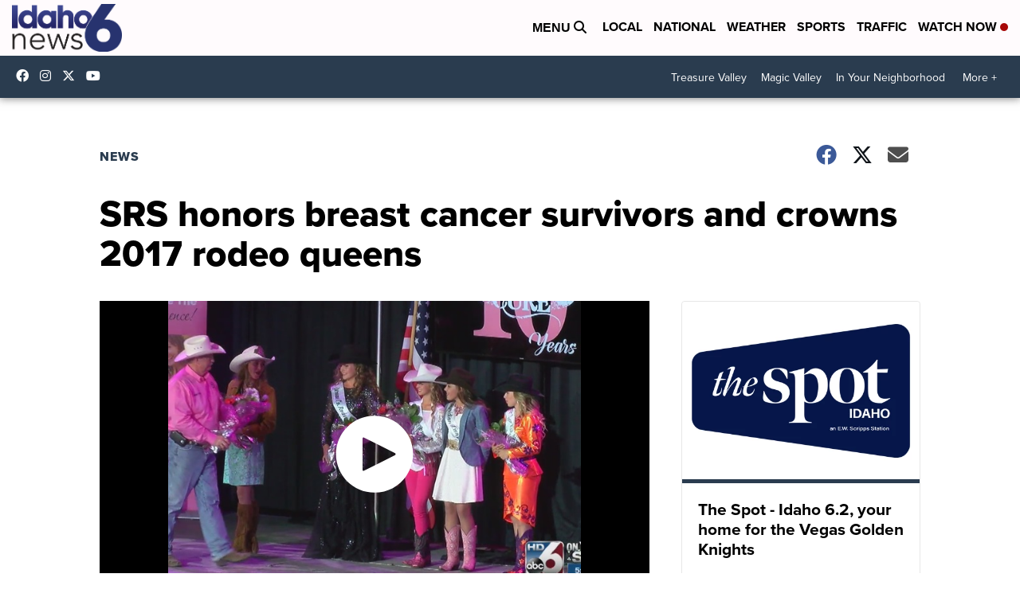

--- FILE ---
content_type: application/javascript; charset=utf-8
request_url: https://fundingchoicesmessages.google.com/f/AGSKWxX1PAxCq-x8giYzQyfX7lKsKkZot6ct1OnTiyuE6Fjsxy5ynh5oQ8LkJt1gRSknVDjBJxu_vU--rSlW3gfDYEeGh1IZ_yy-K2xqCKimhxpWOCo7la-a79i7DqOT8dxgE7lSpHKA6vvVDD7UPBBzfPI5qZiDrVkjhov1PN2zFBdkxoDs9S7CxMaX9Tfg/_/adblocker-leader./ad_styling__video_ads//ad3..info/ad_
body_size: -1290
content:
window['6373ee62-bc29-4830-87b1-b64be0ebe2c6'] = true;